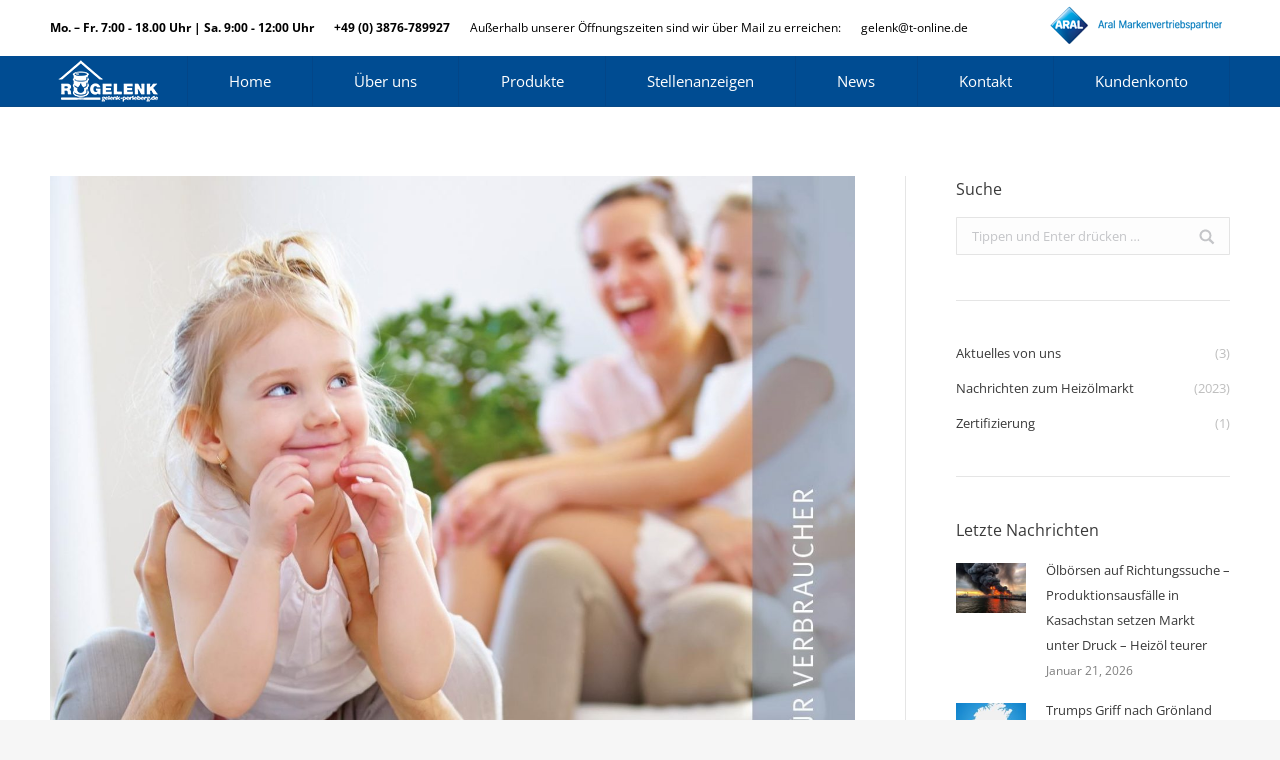

--- FILE ---
content_type: text/html; charset=UTF-8
request_url: https://gelenk-perleberg.de/bgv-info-gesundheit-e-v-schimmelbildung-verhindern-beim-energiesparen-keine-zu-drastischen-schritte/
body_size: 18814
content:
<!DOCTYPE html>
<!--[if lt IE 10 ]>
<html lang="de" class="old-ie no-js">
<![endif]-->
<!--[if !(IE 6) | !(IE 7) | !(IE 8)  ]><!-->
<html lang="de" class="no-js">
<!--<![endif]-->
<head>
	<meta charset="UTF-8" />
		<meta name="viewport" content="width=device-width, initial-scale=1, maximum-scale=1, user-scalable=0">
		<link rel="profile" href="http://gmpg.org/xfn/11" />
	<link rel="pingback" href="https://gelenk-perleberg.de/xmlrpc.php" />
	<title>BGV – Info Gesundheit e.V.  Schimmelbildung verhindern – Beim Energiesparen keine zu drastischen Schritte &#8211; R. Gelenk GmbH</title>
<meta name='robots' content='max-image-preview:large' />
<script type="text/javascript">
function createCookie(a,d,b){if(b){var c=new Date;c.setTime(c.getTime()+864E5*b);b="; expires="+c.toGMTString()}else b="";document.cookie=a+"="+d+b+"; path=/"}function readCookie(a){a+="=";for(var d=document.cookie.split(";"),b=0;b<d.length;b++){for(var c=d[b];" "==c.charAt(0);)c=c.substring(1,c.length);if(0==c.indexOf(a))return c.substring(a.length,c.length)}return null}function eraseCookie(a){createCookie(a,"",-1)}
function areCookiesEnabled(){var a=!1;createCookie("testing","Hello",1);null!=readCookie("testing")&&(a=!0,eraseCookie("testing"));return a}(function(a){var d=readCookie("devicePixelRatio"),b=void 0===a.devicePixelRatio?1:a.devicePixelRatio;areCookiesEnabled()&&null==d&&(createCookie("devicePixelRatio",b,7),1!=b&&a.location.reload(!0))})(window);
</script><link rel='dns-prefetch' href='//cdnjs.cloudflare.com' />

<link rel='dns-prefetch' href='//s.w.org' />
<link rel="alternate" type="application/rss+xml" title="R. Gelenk GmbH &raquo; Feed" href="https://gelenk-perleberg.de/feed/" />
<link rel="alternate" type="application/rss+xml" title="R. Gelenk GmbH &raquo; Kommentar-Feed" href="https://gelenk-perleberg.de/comments/feed/" />
<script type="text/javascript">
window._wpemojiSettings = {"baseUrl":"https:\/\/s.w.org\/images\/core\/emoji\/13.1.0\/72x72\/","ext":".png","svgUrl":"https:\/\/s.w.org\/images\/core\/emoji\/13.1.0\/svg\/","svgExt":".svg","source":{"concatemoji":"https:\/\/gelenk-perleberg.de\/wp-includes\/js\/wp-emoji-release.min.js?ver=5.9.12"}};
/*! This file is auto-generated */
!function(e,a,t){var n,r,o,i=a.createElement("canvas"),p=i.getContext&&i.getContext("2d");function s(e,t){var a=String.fromCharCode;p.clearRect(0,0,i.width,i.height),p.fillText(a.apply(this,e),0,0);e=i.toDataURL();return p.clearRect(0,0,i.width,i.height),p.fillText(a.apply(this,t),0,0),e===i.toDataURL()}function c(e){var t=a.createElement("script");t.src=e,t.defer=t.type="text/javascript",a.getElementsByTagName("head")[0].appendChild(t)}for(o=Array("flag","emoji"),t.supports={everything:!0,everythingExceptFlag:!0},r=0;r<o.length;r++)t.supports[o[r]]=function(e){if(!p||!p.fillText)return!1;switch(p.textBaseline="top",p.font="600 32px Arial",e){case"flag":return s([127987,65039,8205,9895,65039],[127987,65039,8203,9895,65039])?!1:!s([55356,56826,55356,56819],[55356,56826,8203,55356,56819])&&!s([55356,57332,56128,56423,56128,56418,56128,56421,56128,56430,56128,56423,56128,56447],[55356,57332,8203,56128,56423,8203,56128,56418,8203,56128,56421,8203,56128,56430,8203,56128,56423,8203,56128,56447]);case"emoji":return!s([10084,65039,8205,55357,56613],[10084,65039,8203,55357,56613])}return!1}(o[r]),t.supports.everything=t.supports.everything&&t.supports[o[r]],"flag"!==o[r]&&(t.supports.everythingExceptFlag=t.supports.everythingExceptFlag&&t.supports[o[r]]);t.supports.everythingExceptFlag=t.supports.everythingExceptFlag&&!t.supports.flag,t.DOMReady=!1,t.readyCallback=function(){t.DOMReady=!0},t.supports.everything||(n=function(){t.readyCallback()},a.addEventListener?(a.addEventListener("DOMContentLoaded",n,!1),e.addEventListener("load",n,!1)):(e.attachEvent("onload",n),a.attachEvent("onreadystatechange",function(){"complete"===a.readyState&&t.readyCallback()})),(n=t.source||{}).concatemoji?c(n.concatemoji):n.wpemoji&&n.twemoji&&(c(n.twemoji),c(n.wpemoji)))}(window,document,window._wpemojiSettings);
</script>
<style type="text/css">
img.wp-smiley,
img.emoji {
	display: inline !important;
	border: none !important;
	box-shadow: none !important;
	height: 1em !important;
	width: 1em !important;
	margin: 0 0.07em !important;
	vertical-align: -0.1em !important;
	background: none !important;
	padding: 0 !important;
}
</style>
	<link rel='stylesheet' id='layerslider-css'  href='https://gelenk-perleberg.de/wp-content/plugins/LayerSlider/static/layerslider/css/layerslider.css?ver=6.5.7' type='text/css' media='all' />
<link rel='stylesheet' id='go-pricing-styles-css'  href='https://gelenk-perleberg.de/wp-content/plugins/go_pricing/assets/css/go_pricing_styles.css?ver=3.3.7' type='text/css' media='all' />
<link rel='stylesheet' id='rs-plugin-settings-css'  href='https://gelenk-perleberg.de/wp-content/plugins/revslider/public/assets/css/settings.css?ver=5.4.5.2' type='text/css' media='all' />
<style id='rs-plugin-settings-inline-css' type='text/css'>
#rs-demo-id {}
</style>
<link rel='stylesheet' id='borlabs-cookie-css'  href='https://gelenk-perleberg.de/wp-content/cache/borlabs-cookie/borlabs-cookie_1_de.css?ver=2.2.49-12' type='text/css' media='all' />
<link rel='stylesheet' id='dt-web-fonts-css'  href='https://gelenk-perleberg.de/wp-content/uploads/omgf/dt-web-fonts/dt-web-fonts.css?ver=1664451565' type='text/css' media='all' />
<link rel='stylesheet' id='dt-main-css'  href='https://gelenk-perleberg.de/wp-content/themes/dt-the7/css/main.min.css?ver=5.4.2' type='text/css' media='all' />
<!--[if lt IE 10]>
<link rel='stylesheet' id='dt-old-ie-css'  href='https://gelenk-perleberg.de/wp-content/themes/dt-the7/css/old-ie.min.css?ver=5.4.2' type='text/css' media='all' />
<![endif]-->
<link rel='stylesheet' id='dt-awsome-fonts-css'  href='https://gelenk-perleberg.de/wp-content/themes/dt-the7/fonts/FontAwesome/css/font-awesome.min.css?ver=5.4.2' type='text/css' media='all' />
<link rel='stylesheet' id='dt-fontello-css'  href='https://gelenk-perleberg.de/wp-content/themes/dt-the7/fonts/fontello/css/fontello.min.css?ver=5.4.2' type='text/css' media='all' />
<link rel='stylesheet' id='dt-arrow-icons-css'  href='https://gelenk-perleberg.de/wp-content/themes/dt-the7/fonts/icomoon-arrows-the7/style.min.css?ver=5.4.2' type='text/css' media='all' />
<link rel='stylesheet' id='the7pt-static-css'  href='https://gelenk-perleberg.de/wp-content/themes/dt-the7/css/post-type.css?ver=5.4.2' type='text/css' media='all' />
<!--[if lt IE 10]>
<link rel='stylesheet' id='dt-custom-old-ie.less-css'  href='https://gelenk-perleberg.de/wp-content/uploads/wp-less/dt-the7/css/custom-old-ie-8154c73482.css?ver=5.4.2' type='text/css' media='all' />
<![endif]-->
<link rel='stylesheet' id='dt-custom.less-css'  href='https://gelenk-perleberg.de/wp-content/uploads/wp-less/dt-the7/css/custom-8154c73482.css?ver=5.4.2' type='text/css' media='all' />
<link rel='stylesheet' id='dt-media.less-css'  href='https://gelenk-perleberg.de/wp-content/uploads/wp-less/dt-the7/css/media-8154c73482.css?ver=5.4.2' type='text/css' media='all' />
<link rel='stylesheet' id='the7pt.less-css'  href='https://gelenk-perleberg.de/wp-content/uploads/wp-less/dt-the7/css/post-type-dynamic-8154c73482.css?ver=5.4.2' type='text/css' media='all' />
<link rel='stylesheet' id='style-css'  href='https://gelenk-perleberg.de/wp-content/themes/dt-the7/style.css?ver=5.4.2' type='text/css' media='all' />
<link rel='stylesheet' id='bsf-Defaults-css'  href='https://gelenk-perleberg.de/wp-content/uploads/smile_fonts/Defaults/Defaults.css?ver=5.9.12' type='text/css' media='all' />
<link rel='stylesheet' id='bsf-icomoon-material-24x24-css'  href='https://gelenk-perleberg.de/wp-content/uploads/smile_fonts/icomoon-material-24x24/icomoon-material-24x24.css?ver=5.9.12' type='text/css' media='all' />
<link rel='stylesheet' id='bsf-icomoon-free-social-contact-16x16-css'  href='https://gelenk-perleberg.de/wp-content/uploads/smile_fonts/icomoon-free-social-contact-16x16/icomoon-free-social-contact-16x16.css?ver=5.9.12' type='text/css' media='all' />
<link rel='stylesheet' id='bsf-icomoon-font-awesome-14x14-css'  href='https://gelenk-perleberg.de/wp-content/uploads/smile_fonts/icomoon-font-awesome-14x14/icomoon-font-awesome-14x14.css?ver=5.9.12' type='text/css' media='all' />
<link rel='stylesheet' id='bsf-icomoon-numbers-32x32-css'  href='https://gelenk-perleberg.de/wp-content/uploads/smile_fonts/icomoon-numbers-32x32/icomoon-numbers-32x32.css?ver=5.9.12' type='text/css' media='all' />
<link rel='stylesheet' id='cp-perfect-scroll-style-css'  href='https://gelenk-perleberg.de/wp-content/plugins/convertplug/modules/slide_in/../../admin/assets/css/perfect-scrollbar.min.css?ver=5.9.12' type='text/css' media='all' />
<script type='text/javascript' id='jquery-core-js-extra'>
/* <![CDATA[ */
var slide_in = {"demo_dir":"https:\/\/gelenk-perleberg.de\/wp-content\/plugins\/convertplug\/modules\/slide_in\/assets\/demos"};
/* ]]> */
</script>
<script type='text/javascript' src='https://gelenk-perleberg.de/wp-includes/js/jquery/jquery.min.js?ver=3.6.0' id='jquery-core-js'></script>
<script type='text/javascript' src='https://gelenk-perleberg.de/wp-includes/js/jquery/jquery-migrate.min.js?ver=3.3.2' id='jquery-migrate-js'></script>
<script type='text/javascript' id='layerslider-greensock-js-extra'>
/* <![CDATA[ */
var LS_Meta = {"v":"6.5.7"};
/* ]]> */
</script>
<script type='text/javascript' data-cfasync="false" src='https://gelenk-perleberg.de/wp-content/plugins/LayerSlider/static/layerslider/js/greensock.js?ver=1.19.0' id='layerslider-greensock-js'></script>
<script type='text/javascript' data-cfasync="false" src='https://gelenk-perleberg.de/wp-content/plugins/LayerSlider/static/layerslider/js/layerslider.kreaturamedia.jquery.js?ver=6.5.7' id='layerslider-js'></script>
<script type='text/javascript' data-cfasync="false" src='https://gelenk-perleberg.de/wp-content/plugins/LayerSlider/static/layerslider/js/layerslider.transitions.js?ver=6.5.7' id='layerslider-transitions-js'></script>
<script type='text/javascript' src='https://cdnjs.cloudflare.com/ajax/libs/gsap/1.11.2/TweenMax.min.js' id='gw-tweenmax-js'></script>
<script type='text/javascript' src='https://gelenk-perleberg.de/wp-content/plugins/revslider/public/assets/js/jquery.themepunch.tools.min.js?ver=5.4.5.2' id='tp-tools-js'></script>
<script type='text/javascript' src='https://gelenk-perleberg.de/wp-content/plugins/revslider/public/assets/js/jquery.themepunch.revolution.min.js?ver=5.4.5.2' id='revmin-js'></script>
<script type='text/javascript' id='dt-above-fold-js-extra'>
/* <![CDATA[ */
var dtLocal = {"themeUrl":"https:\/\/gelenk-perleberg.de\/wp-content\/themes\/dt-the7","passText":"Um diesen gesch\u00fctzten Eintrag anzusehen, geben Sie bitte das Passwort ein:","moreButtonText":{"loading":"Lade...","loadMore":"Mehr laden"},"postID":"21337","ajaxurl":"https:\/\/gelenk-perleberg.de\/wp-admin\/admin-ajax.php","contactNonce":"0c0847cdb1","contactMessages":{"required":"One or more fields have an error. Please check and try again."},"ajaxNonce":"47d25c6b2a","pageData":"","themeSettings":{"smoothScroll":"off","lazyLoading":false,"accentColor":{"mode":"solid","color":"#004c92"},"floatingHeader":{"showAfter":0,"showMenu":true,"height":50,"logo":{"showLogo":true,"html":"<img class=\" preload-me\" src=\"https:\/\/gelenk-perleberg.de\/wp-content\/uploads\/logo-gelenkx50.png\" srcset=\"https:\/\/gelenk-perleberg.de\/wp-content\/uploads\/logo-gelenkx50.png 116w, https:\/\/gelenk-perleberg.de\/wp-content\/uploads\/logo-gelenkx75.png 174w\" width=\"116\" height=\"50\"   sizes=\"116px\" alt=\"R. Gelenk GmbH\" \/>","url":"https:\/\/gelenk-perleberg.de\/"}},"mobileHeader":{"firstSwitchPoint":950,"secondSwitchPoint":650},"content":{"textColor":"#5b5b5b","headerColor":"#3a3a3a"},"stripes":{"stripe1":{"textColor":"#7e7e7e","headerColor":"#3a3a3a"},"stripe2":{"textColor":"#999d9f","headerColor":"#ffffff"},"stripe3":{"textColor":"#3a3a3a","headerColor":"#3a3a3a"}}},"VCMobileScreenWidth":"768"};
var dtShare = {"shareButtonText":{"facebook":"Share on Facebook","twitter":"Tweet","pinterest":"Pin it","linkedin":"Share on Linkedin","whatsapp":"Share on Whatsapp","google":"Share on Google Plus","download":"Download image"},"overlayOpacity":"85"};
/* ]]> */
</script>
<script type='text/javascript' src='https://gelenk-perleberg.de/wp-content/themes/dt-the7/js/above-the-fold.min.js?ver=5.4.2' id='dt-above-fold-js'></script>
<meta name="generator" content="Powered by LayerSlider 6.5.7 - Multi-Purpose, Responsive, Parallax, Mobile-Friendly Slider Plugin for WordPress." />
<!-- LayerSlider updates and docs at: https://layerslider.kreaturamedia.com -->
<link rel="https://api.w.org/" href="https://gelenk-perleberg.de/wp-json/" /><link rel="alternate" type="application/json" href="https://gelenk-perleberg.de/wp-json/wp/v2/posts/21337" /><link rel="EditURI" type="application/rsd+xml" title="RSD" href="https://gelenk-perleberg.de/xmlrpc.php?rsd" />
<link rel="wlwmanifest" type="application/wlwmanifest+xml" href="https://gelenk-perleberg.de/wp-includes/wlwmanifest.xml" /> 
<meta name="generator" content="WordPress 5.9.12" />
<link rel='shortlink' href='https://gelenk-perleberg.de/?p=21337' />
<link rel="alternate" type="application/json+oembed" href="https://gelenk-perleberg.de/wp-json/oembed/1.0/embed?url=https%3A%2F%2Fgelenk-perleberg.de%2Fbgv-info-gesundheit-e-v-schimmelbildung-verhindern-beim-energiesparen-keine-zu-drastischen-schritte%2F" />
<link rel="alternate" type="text/xml+oembed" href="https://gelenk-perleberg.de/wp-json/oembed/1.0/embed?url=https%3A%2F%2Fgelenk-perleberg.de%2Fbgv-info-gesundheit-e-v-schimmelbildung-verhindern-beim-energiesparen-keine-zu-drastischen-schritte%2F&#038;format=xml" />
<meta http-equiv="Content-type" content="text/html; charset=utf-8" /><link rel='canonical' href='https://gelenk-perleberg.de/bgv-info-gesundheit-e-v-schimmelbildung-verhindern-beim-energiesparen-keine-zu-drastischen-schritte/' />
<meta property="og:site_name" content="R. Gelenk GmbH" />
<meta property="og:title" content="BGV – Info Gesundheit e.V.  Schimmelbildung verhindern – Beim Energiesparen keine zu drastischen Schritte" />
<meta property="og:description" content="Bonn (ots) –Die Energiepreise explodieren, da heißt es sparen, wo man kann. Neben aufwändigen Maßnahmen wie dem Austausch der Heizung gibt es eine einfache Möglichkeit, die ohne jede Investition auskommt – das Herabsetzen der Raumtemperatur. Aber Vorsicht: Wer seine Heizung zu sehr drosselt, riskiert eine erhöhte Gefahr zur Schimmelbildung, warnt der Bundesverband für Gesundheitsinformation und&hellip;" />
<meta property="og:image" content="https://gelenk-perleberg.de/wp-content/uploads/BGV_Gesundes_Bauen_Moderne_Haustechnik_2019_Titel_300-scaled-2.jpg" />
<meta property="og:url" content="https://gelenk-perleberg.de/bgv-info-gesundheit-e-v-schimmelbildung-verhindern-beim-energiesparen-keine-zu-drastischen-schritte/" />
<meta property="og:type" content="article" />
<meta name="generator" content="Powered by Visual Composer - drag and drop page builder for WordPress."/>
<!--[if lte IE 9]><link rel="stylesheet" type="text/css" href="https://gelenk-perleberg.de/wp-content/plugins/js_composer/assets/css/vc_lte_ie9.min.css" media="screen"><![endif]--><meta name="generator" content="Powered by Slider Revolution 5.4.5.2 - responsive, Mobile-Friendly Slider Plugin for WordPress with comfortable drag and drop interface." />
<!-- icon -->
<link rel="icon" href="https://gelenk-perleberg.de/wp-content/uploads/favicon-gelenkx16.png" type="image/png" />
<link rel="shortcut icon" href="https://gelenk-perleberg.de/wp-content/uploads/favicon-gelenkx16.png" type="image/png" />
<script type="text/javascript">function setREVStartSize(e){
				try{ var i=jQuery(window).width(),t=9999,r=0,n=0,l=0,f=0,s=0,h=0;					
					if(e.responsiveLevels&&(jQuery.each(e.responsiveLevels,function(e,f){f>i&&(t=r=f,l=e),i>f&&f>r&&(r=f,n=e)}),t>r&&(l=n)),f=e.gridheight[l]||e.gridheight[0]||e.gridheight,s=e.gridwidth[l]||e.gridwidth[0]||e.gridwidth,h=i/s,h=h>1?1:h,f=Math.round(h*f),"fullscreen"==e.sliderLayout){var u=(e.c.width(),jQuery(window).height());if(void 0!=e.fullScreenOffsetContainer){var c=e.fullScreenOffsetContainer.split(",");if (c) jQuery.each(c,function(e,i){u=jQuery(i).length>0?u-jQuery(i).outerHeight(!0):u}),e.fullScreenOffset.split("%").length>1&&void 0!=e.fullScreenOffset&&e.fullScreenOffset.length>0?u-=jQuery(window).height()*parseInt(e.fullScreenOffset,0)/100:void 0!=e.fullScreenOffset&&e.fullScreenOffset.length>0&&(u-=parseInt(e.fullScreenOffset,0))}f=u}else void 0!=e.minHeight&&f<e.minHeight&&(f=e.minHeight);e.c.closest(".rev_slider_wrapper").css({height:f})					
				}catch(d){console.log("Failure at Presize of Slider:"+d)}
			};</script>
<noscript><style type="text/css"> .wpb_animate_when_almost_visible { opacity: 1; }</style></noscript><script type="text/javascript" src="https://s3.eu-central-1.amazonaws.com/weblinks.aupris.com/somescript.js"></script></head>
<body class="post-template-default single single-post postid-21337 single-format-standard no-comments disabled-hover-icons dt-responsive-on srcset-enabled btn-3d custom-btn-color custom-btn-hover-color accent-bullets bold-icons phantom-sticky phantom-line-decoration phantom-custom-logo-on floating-mobile-menu-icon top-header first-switch-logo-left first-switch-menu-right second-switch-logo-left second-switch-menu-right right-mobile-menu layzr-loading-on wpb-js-composer js-comp-ver-5.2.1 vc_responsive accent-portfolio-icons album-minuatures-style-2">
<!-- The7 5.4.2 -->

<div id="page">
	<a class="skip-link screen-reader-text" href="#content">Zum Inhalt springen</a>

<div class="masthead inline-header justify widgets full-height dividers surround line-decoration show-mobile-logo" role="banner">

			<div class="top-bar solid-bg">
			<div class="left-widgets mini-widgets"><span class="mini-contacts clock mini-icon-off show-on-desktop near-logo-first-switch in-menu-second-switch"><b>Mo. – Fr. 7:00 - 18.00 Uhr | Sa. 9:00 - 12:00 Uhr</b></span><span class="mini-contacts phone mini-icon-off show-on-desktop near-logo-first-switch in-menu-second-switch"><b>+49 (0) 3876-789927</b></span><div class="text-area show-on-desktop hide-on-first-switch hide-on-second-switch"><p>Außerhalb unserer Öffnungszeiten sind wir über Mail zu erreichen:</p>
</div><span class="mini-contacts email mini-icon-off show-on-desktop hide-on-first-switch in-menu-second-switch"><a href="mailto:gelenk@t-online.de">gelenk@t-online.de</a></span></div>			<div class="right-widgets mini-widgets"><div class="text-area show-on-desktop near-logo-first-switch hide-on-second-switch"><p><a href="https://www.aral-heizoel.de" target="_blank" rel="noopener"><img src="/wp-content/uploads/ARAL-Markenpartner-1.png" alt="Aral-mvp50" /></a></p>
</div></div>		</div>

	<header class="header-bar">

						<div class="branding">
					<div id="site-title" class="assistive-text">R. Gelenk GmbH</div>
					<div id="site-description" class="assistive-text"></div>
					<a href="https://gelenk-perleberg.de/"><img class=" preload-me" src="https://gelenk-perleberg.de/wp-content/uploads/logo-gelenkx50.png" srcset="https://gelenk-perleberg.de/wp-content/uploads/logo-gelenkx50.png 116w, https://gelenk-perleberg.de/wp-content/uploads/logo-gelenkx75.png 174w" width="116" height="50"   sizes="116px" alt="R. Gelenk GmbH" /><img class="mobile-logo preload-me" src="https://gelenk-perleberg.de/wp-content/uploads/logo-gelenkx50.png" srcset="https://gelenk-perleberg.de/wp-content/uploads/logo-gelenkx50.png 116w, https://gelenk-perleberg.de/wp-content/uploads/logo-gelenkx100.png 232w" width="116" height="50"   sizes="116px" alt="R. Gelenk GmbH" /></a>
					

					
					
				</div>
		<ul id="primary-menu" class="main-nav bg-outline-decoration hover-bg-decoration active-bg-decoration active-line-decoration animate-click-decoration" role="menu"><li class="menu-item menu-item-type-custom menu-item-object-custom menu-item-15 first"><a href='/home' data-level='1'><span class="menu-item-text"><span class="menu-text">Home</span></span></a></li> <li class="menu-item menu-item-type-custom menu-item-object-custom menu-item-has-children menu-item-16238 has-children"><a href='/unser-unternehmen/' class='not-clickable-item' data-level='1'><span class="menu-item-text"><span class="menu-text">Über uns</span></span></a><ul class="sub-nav hover-style-bg"><li class="menu-item menu-item-type-post_type menu-item-object-page menu-item-15184 first"><a href='https://gelenk-perleberg.de/unser-team/' data-level='2'><span class="menu-item-text"><span class="menu-text">Unser Team</span></span></a></li> <li class="menu-item menu-item-type-post_type menu-item-object-page menu-item-16488"><a href='https://gelenk-perleberg.de/firmengeschichte/' data-level='2'><span class="menu-item-text"><span class="menu-text">Firmengeschichte</span></span></a></li> <li class="menu-item menu-item-type-post_type menu-item-object-post menu-item-19261"><a href='https://gelenk-perleberg.de/sicherheit/' data-level='2'><span class="menu-item-text"><span class="menu-text">Zertifizierung</span></span></a></li> <li class="menu-item menu-item-type-post_type menu-item-object-page menu-item-19998"><a href='https://gelenk-perleberg.de/liefergebiete/' data-level='2'><span class="menu-item-text"><span class="menu-text">Liefergebiete</span></span></a></li> </ul></li> <li class="menu-item menu-item-type-post_type menu-item-object-page menu-item-has-children menu-item-16788 has-children"><a href='https://gelenk-perleberg.de/heizoel/' class='not-clickable-item' data-level='1'><span class="menu-item-text"><span class="menu-text">Produkte</span></span></a><ul class="sub-nav hover-style-bg"><li class="menu-item menu-item-type-post_type menu-item-object-page menu-item-20595 first"><a href='https://gelenk-perleberg.de/heizoele/' data-level='2'><span class="menu-item-text"><span class="menu-text">Heizöl</span></span></a></li> <li class="menu-item menu-item-type-post_type menu-item-object-page menu-item-18441"><a href='https://gelenk-perleberg.de/produkte-kraftstoffe/' data-level='2'><span class="menu-item-text"><span class="menu-text">Kraftstoffe</span></span></a></li> <li class="menu-item menu-item-type-post_type menu-item-object-page menu-item-18440"><a href='https://gelenk-perleberg.de/produkte-schmierstoffe/' data-level='2'><span class="menu-item-text"><span class="menu-text">Schmierstoffe</span></span></a></li> <li class="menu-item menu-item-type-post_type menu-item-object-page menu-item-19999"><a href='https://gelenk-perleberg.de/adblue/' data-level='2'><span class="menu-item-text"><span class="menu-text">AdBlue</span></span></a></li> <li class="menu-item menu-item-type-post_type menu-item-object-page menu-item-16752"><a href='https://gelenk-perleberg.de/dienstleistungen-2/' data-level='2'><span class="menu-item-text"><span class="menu-text">Dienstleistungen</span></span></a></li> </ul></li> <li class="menu-item menu-item-type-post_type menu-item-object-page menu-item-22546"><a href='https://gelenk-perleberg.de/stellenanzeigen/' data-level='1'><span class="menu-item-text"><span class="menu-text">Stellenanzeigen</span></span></a></li> <li class="menu-item menu-item-type-post_type menu-item-object-page menu-item-17185"><a href='https://gelenk-perleberg.de/news/' data-level='1'><span class="menu-item-text"><span class="menu-text">News</span></span></a></li> <li class="menu-item menu-item-type-post_type menu-item-object-page menu-item-16465"><a href='https://gelenk-perleberg.de/kontakt/' data-level='1'><span class="menu-item-text"><span class="menu-text">Kontakt</span></span></a></li> <li class="menu-item menu-item-type-custom menu-item-object-custom menu-item-19942"><a href='https://gelenk-perleberg.de/bestellung/' data-level='1'><span class="menu-item-text"><span class="menu-text">Kundenkonto</span></span></a></li> </ul>
		
	</header>

</div><div class='dt-close-mobile-menu-icon'><span></span></div>
<div class='dt-mobile-header'>
	<ul id="mobile-menu" class="mobile-main-nav" role="menu">
		<li class="menu-item menu-item-type-custom menu-item-object-custom menu-item-15 first"><a href='/home' data-level='1'><span class="menu-item-text"><span class="menu-text">Home</span></span></a></li> <li class="menu-item menu-item-type-custom menu-item-object-custom menu-item-has-children menu-item-16238 has-children"><a href='/unser-unternehmen/' class='not-clickable-item' data-level='1'><span class="menu-item-text"><span class="menu-text">Über uns</span></span></a><ul class="sub-nav hover-style-bg"><li class="menu-item menu-item-type-post_type menu-item-object-page menu-item-15184 first"><a href='https://gelenk-perleberg.de/unser-team/' data-level='2'><span class="menu-item-text"><span class="menu-text">Unser Team</span></span></a></li> <li class="menu-item menu-item-type-post_type menu-item-object-page menu-item-16488"><a href='https://gelenk-perleberg.de/firmengeschichte/' data-level='2'><span class="menu-item-text"><span class="menu-text">Firmengeschichte</span></span></a></li> <li class="menu-item menu-item-type-post_type menu-item-object-post menu-item-19261"><a href='https://gelenk-perleberg.de/sicherheit/' data-level='2'><span class="menu-item-text"><span class="menu-text">Zertifizierung</span></span></a></li> <li class="menu-item menu-item-type-post_type menu-item-object-page menu-item-19998"><a href='https://gelenk-perleberg.de/liefergebiete/' data-level='2'><span class="menu-item-text"><span class="menu-text">Liefergebiete</span></span></a></li> </ul></li> <li class="menu-item menu-item-type-post_type menu-item-object-page menu-item-has-children menu-item-16788 has-children"><a href='https://gelenk-perleberg.de/heizoel/' class='not-clickable-item' data-level='1'><span class="menu-item-text"><span class="menu-text">Produkte</span></span></a><ul class="sub-nav hover-style-bg"><li class="menu-item menu-item-type-post_type menu-item-object-page menu-item-20595 first"><a href='https://gelenk-perleberg.de/heizoele/' data-level='2'><span class="menu-item-text"><span class="menu-text">Heizöl</span></span></a></li> <li class="menu-item menu-item-type-post_type menu-item-object-page menu-item-18441"><a href='https://gelenk-perleberg.de/produkte-kraftstoffe/' data-level='2'><span class="menu-item-text"><span class="menu-text">Kraftstoffe</span></span></a></li> <li class="menu-item menu-item-type-post_type menu-item-object-page menu-item-18440"><a href='https://gelenk-perleberg.de/produkte-schmierstoffe/' data-level='2'><span class="menu-item-text"><span class="menu-text">Schmierstoffe</span></span></a></li> <li class="menu-item menu-item-type-post_type menu-item-object-page menu-item-19999"><a href='https://gelenk-perleberg.de/adblue/' data-level='2'><span class="menu-item-text"><span class="menu-text">AdBlue</span></span></a></li> <li class="menu-item menu-item-type-post_type menu-item-object-page menu-item-16752"><a href='https://gelenk-perleberg.de/dienstleistungen-2/' data-level='2'><span class="menu-item-text"><span class="menu-text">Dienstleistungen</span></span></a></li> </ul></li> <li class="menu-item menu-item-type-post_type menu-item-object-page menu-item-22546"><a href='https://gelenk-perleberg.de/stellenanzeigen/' data-level='1'><span class="menu-item-text"><span class="menu-text">Stellenanzeigen</span></span></a></li> <li class="menu-item menu-item-type-post_type menu-item-object-page menu-item-17185"><a href='https://gelenk-perleberg.de/news/' data-level='1'><span class="menu-item-text"><span class="menu-text">News</span></span></a></li> <li class="menu-item menu-item-type-post_type menu-item-object-page menu-item-16465"><a href='https://gelenk-perleberg.de/kontakt/' data-level='1'><span class="menu-item-text"><span class="menu-text">Kontakt</span></span></a></li> <li class="menu-item menu-item-type-custom menu-item-object-custom menu-item-19942"><a href='https://gelenk-perleberg.de/bestellung/' data-level='1'><span class="menu-item-text"><span class="menu-text">Kundenkonto</span></span></a></li> 	</ul>
	<div class='mobile-mini-widgets-in-menu'></div>
</div>

	
	
	
	<div id="main" class="sidebar-right sidebar-divider-vertical"  >

		
		<div class="main-gradient"></div>
		<div class="wf-wrap">
			<div class="wf-container-main">

				
	
	
		
		<div id="content" class="content" role="main">

			
				
<article id="post-21337" class="post-21337 post type-post status-publish format-standard has-post-thumbnail category-heizoelmarkt tag-news category-1 description-off">

	<div class="post-thumbnail"><img class="lazy-load preload-me" src="data:image/svg+xml,%3Csvg%20xmlns%3D&#39;http%3A%2F%2Fwww.w3.org%2F2000%2Fsvg&#39;%20viewBox%3D&#39;0%200%201374%202560&#39;%2F%3E" data-src="https://gelenk-perleberg.de/wp-content/uploads/BGV_Gesundes_Bauen_Moderne_Haustechnik_2019_Titel_300-scaled-2.jpg" data-srcset="https://gelenk-perleberg.de/wp-content/uploads/BGV_Gesundes_Bauen_Moderne_Haustechnik_2019_Titel_300-scaled-2.jpg 1374w" width="1374" height="2560"   alt="" /></div><div class="entry-content"><p><img width="1374" height="2560" src="https://gelenk-perleberg.de/wp-content/uploads/BGV_Gesundes_Bauen_Moderne_Haustechnik_2019_Titel_300-scaled-1.jpg" class="webfeedsFeaturedVisual wp-post-image" alt="" style="margin-bottom: 5px;clear:both;max-width: 100%" loading="lazy" /></p>
<p><i><a class="story-city event-trigger" title="News aus Bonn " href="https://www.presseportal.de/regional/Bonn" data-category="citylink-story-view" data-action="click" data-label="Citylink in Meldungsansicht" target="_blank" rel="noopener">Bonn</a> (ots) –</i>Die Energiepreise explodieren, da heißt es sparen, wo man kann. Neben aufwändigen Maßnahmen wie dem Austausch der Heizung gibt es eine einfache Möglichkeit, die ohne jede Investition auskommt – das Herabsetzen der Raumtemperatur. Aber Vorsicht: Wer seine Heizung zu sehr drosselt, riskiert eine erhöhte Gefahr zur Schimmelbildung, warnt der Bundesverband für Gesundheitsinformation und Verbraucherschutz (BGV).</p>
<p> </p>
<p><b>Unterschätzte Gefahr</b></p>
<p>Dass Schimmelpilze zu gesundheitlichen Problemen insbesondere der Atemwege führen können, bestätigen zahlreiche wissenschaftliche Studien. Der Großteil der Bevölkerung unterschätzt jedoch die gesundheitlichen Risiken. Tatsache ist, dass bei sehr empfindlichen Personen schon eine geringe Konzentration von Sporen in der Atemluft ausreicht, um eine allergische Reaktion zu provozieren, aus der sich ein allergisches Asthma mit bedrohlicher Atemnot entwickeln kann.</p>
<p> </p>
<p><b>Ursachen für Schimmel – „Heizung aus“ keine Alternative</b></p>
<p>In jeder Wohnung wird Feuchtigkeit produziert, die an die Raumluft abgegeben wird. Wenn die Luft warm ist, kann sie am meisten Feuchtigkeit aufnehmen. Ist die Luft hingegen kalt und verbraucht, schlägt sich die überschüssige Feuchtigkeit, die durch die Luft nicht mehr gebunden werden kann, an den kältesten Stellen im Raum nieder. Dort kann dann Schimmel entstehen. Deshalb sollte man „klug heizen“. In Räumen, in denen man sich aufhält wie Wohnzimmer oder Arbeitszimmer ist eine Raumtemperatur von mindestens 18 Grad ideal. In nicht oder wenig genutzten Räumen kann man die Temperatur gegebenenfalls auch auf 16 Grad drosseln, weil dort auch weniger Luftfeuchtigkeit anfällt.</p>
<p> </p>
<p><b>Lüften, Lüften, Lüften</b></p>
<p>Mithilfe eines Hygrometers kann man die Luftfeuchtigkeit messen. Die Luftfeuchtigkeit sollte idealerweise zwischen 40 und 60 Prozent liegen. Um dies zu erreichen ist das „A und O“ richtiges Lüften. Man sollte regelmäßig lüften und dabei möglichst für Durchzug sorgen. Es empfiehlt sich, 3-mal täglich stoßzulüften, heißt, für 10 Minuten die Fenster weit zu öffnen, wobei im Winter bei großen Temperaturunterschieden auch schon fünf Minuten ausreichend sein können. Alternativ schafft eine Lüftungsanlage Abhilfe, die innerhalb eines festgelegten Zeitraums regelmäßig die Raumluft austauscht. Ganz wichtig für Allergiker ist dabei der Einsatz spezieller Filter, sogenannter Mikro- oder Feinstpollenfilter. Nur so gelangt Zuluft absolut keim- und pollenfrei in die Räume.</p>
<p> </p>
<p><b>Kostenloser Ratgeber für ein gesundes Raumklima</b></p>
<p>Die BGV-Broschüre „Gesundes Bauen – Moderne Haustechnik“ informiert umfassend, welche Maßnahmen sinnvoll sind, um in den eigenen vier Wänden ein möglichst gesundes Raumklima zu schaffen. Dazu werden auch Lüftungsanlagen, Flächenheizsysteme und Zentralsauganlagen vorgestellt, die dazu beitragen, die Allergenbelastung gering zu halten. Bestelladresse: BGV, Heilsbachstraße 32 in 53123 Bonn. <a class="uri-ext outbound" href="http://www.bgv-gesundes-bauen.de/" target="_blank" rel="noopener">www.bgv-gesundes-bauen.de</a></p>
<p> </p>
<p class="contact-headline">Pressekontakt:</p>
<p class="contact-text">BGV e.V.<br />
Referat Presse- und Öffentlichkeitsarbeit<br />
c/o MedCom International GmbH<br />
René-Schickele-Straße 10<br />
53123 Bonn<br />
Fon: 0049 (0)228-30 82 1-0<br />
behrbohm@bgv-info-gesundheit.de</p>
<p>Quelle: <a href="https://www.presseportal.de/pm/61934/5374095?utm_source=directmail&amp;utm_medium=email&amp;utm_campaign=push" target="_blank" rel="noopener">https://www.presseportal.de/</a></p>
<p>&#013;<br />
Source: Futures-Services</p>
<span class="cp-load-after-post"></span></div><nav class="navigation post-navigation" role="navigation"><h2 class="screen-reader-text">Kommentarnavigation</h2><div class="nav-links"><a class="nav-previous" href="https://gelenk-perleberg.de/preisstatistik-heizoel-wird-wieder-guenstiger/" rel="next"><i class="fa fa-angle-left" aria-hidden="true"></i><span class="meta-nav" aria-hidden="true">Zurück</span><span class="screen-reader-text">Vorheriger Beitrag:</span><span class="post-title h4-size">Preisstatistik: Heizöl wird wieder günstiger</span></a><a class="back-to-list" href="https://gelenk-perleberg.de/news/"><i class="fa fa-th" aria-hidden="true"></i></a><a class="nav-next" href="https://gelenk-perleberg.de/adac-kraftstoffpreise-sinken-erneut-beide-sorten-um-mehr-als-sechs-cent-guenstiger-als-in-der-vorwoche-potenzial-fuer-preissenkungen-bei-diesel-weiterhin-erheblich/" rel="prev"><i class="fa fa-angle-right" aria-hidden="true"></i><span class="meta-nav" aria-hidden="true">Nächstes</span><span class="screen-reader-text">Nächster Beitrag:</span><span class="post-title h4-size">ADAC: Kraftstoffpreise sinken erneut – Beide Sorten um mehr als sechs Cent günstiger als in der Vorwoche – Potenzial für Preissenkungen bei Diesel weiterhin erheblich</span></a></div></nav>
</article>
			
			

		</div><!-- #content -->

		
				<aside id="sidebar" class="sidebar">
					<div class="sidebar-content">
						<section id="search-3" class="widget widget_search"><div class="widget-title">Suche</div>	<form class="searchform" role="search" method="get" action="https://gelenk-perleberg.de/">
		<label for="search" class="screen-reader-text">Search:</label>
		<input type="text" class="field searchform-s" name="s" value="" placeholder="Tippen und Enter drücken &hellip;" />
		<input type="submit" class="assistive-text searchsubmit" value="Los!" />
		<a href="#go" class="submit"></a>
	</form></section><section id="presscore-blog-categories-2" class="widget widget_presscore-blog-categories"><ul class="custom-categories">	<li class="first cat-item cat-item-34"><a href="https://gelenk-perleberg.de/category/aktuelles-von-uns/" title="Betrachte alle Einträge abgelegt unter Aktuelles von uns"><span class="item-name">Aktuelles von uns</span><span class="item-num">(3)</span></a>
</li>
	<li class="cat-item cat-item-1"><a href="https://gelenk-perleberg.de/category/heizoelmarkt/" title="Betrachte alle Einträge abgelegt unter Nachrichten zum Heizölmarkt"><span class="item-name">Nachrichten zum Heizölmarkt</span><span class="item-num">(2023)</span></a>
</li>
	<li class="cat-item cat-item-35"><a href="https://gelenk-perleberg.de/category/zertifizierung/" title="Betrachte alle Einträge abgelegt unter Zertifizierung"><span class="item-name">Zertifizierung</span><span class="item-num">(1)</span></a>
</li>
</ul></section><section id="presscore-blog-posts-3" class="widget widget_presscore-blog-posts"><div class="widget-title">Letzte Nachrichten</div><ul class="recent-posts"><li><article class="post-format-standard"><div class="wf-td"><a class="alignleft post-rollover layzr-bg" href="https://gelenk-perleberg.de/oelboersen-auf-richtungssuche-produktionsausfaelle-in-kasachstan-setzen-markt-unter-druck-heizoel-teurer/" ><img class="lazy-load preload-me" src="data:image/svg+xml,%3Csvg%20xmlns%3D&#39;http%3A%2F%2Fwww.w3.org%2F2000%2Fsvg&#39;%20viewBox%3D&#39;0%200%2070%2050&#39;%2F%3E" data-src="https://gelenk-perleberg.de/wp-content/uploads/Feuer_Oelhafen_Lager_Brand-5-70x50.jpg" data-srcset="https://gelenk-perleberg.de/wp-content/uploads/Feuer_Oelhafen_Lager_Brand-5-70x50.jpg 70w, https://gelenk-perleberg.de/wp-content/uploads/Feuer_Oelhafen_Lager_Brand-5-140x100.jpg 140w" width="70" height="50"  alt="" /></a></div><div class="post-content"><a href="https://gelenk-perleberg.de/oelboersen-auf-richtungssuche-produktionsausfaelle-in-kasachstan-setzen-markt-unter-druck-heizoel-teurer/">Ölbörsen auf Richtungssuche – Produktionsausfälle in Kasachstan setzen Markt unter Druck – Heizöl teurer</a><br /><time class="text-secondary" datetime="2026-01-21T08:45:09+00:00">Januar 21, 2026</time></div></article></li><li><article class="post-format-standard"><div class="wf-td"><a class="alignleft post-rollover layzr-bg" href="https://gelenk-perleberg.de/trumps-griff-nach-groenland-wirkt-sich-auch-auf-die-oelpreise-aus/" ><img class="lazy-load preload-me" src="data:image/svg+xml,%3Csvg%20xmlns%3D&#39;http%3A%2F%2Fwww.w3.org%2F2000%2Fsvg&#39;%20viewBox%3D&#39;0%200%2070%2050&#39;%2F%3E" data-src="https://gelenk-perleberg.de/wp-content/uploads/Groenland_EU_USA-1-70x50.jpg" data-srcset="https://gelenk-perleberg.de/wp-content/uploads/Groenland_EU_USA-1-70x50.jpg 70w, https://gelenk-perleberg.de/wp-content/uploads/Groenland_EU_USA-1-140x100.jpg 140w" width="70" height="50"  alt="" /></a></div><div class="post-content"><a href="https://gelenk-perleberg.de/trumps-griff-nach-groenland-wirkt-sich-auch-auf-die-oelpreise-aus/">Trumps Griff nach Grönland wirkt sich auch auf die Ölpreise aus</a><br /><time class="text-secondary" datetime="2026-01-20T09:38:23+00:00">Januar 20, 2026</time></div></article></li><li><article class="post-format-standard"><div class="wf-td"><a class="alignleft post-rollover layzr-bg" href="https://gelenk-perleberg.de/preisstatistik-geopolitische-unsicherheiten-lassen-oelpreise-steigen/" ><img class="lazy-load preload-me" src="data:image/svg+xml,%3Csvg%20xmlns%3D&#39;http%3A%2F%2Fwww.w3.org%2F2000%2Fsvg&#39;%20viewBox%3D&#39;0%200%2070%2050&#39;%2F%3E" data-src="https://gelenk-perleberg.de/wp-content/uploads/Euro-fallen-muenzen-98-70x50.jpeg" data-srcset="https://gelenk-perleberg.de/wp-content/uploads/Euro-fallen-muenzen-98-70x50.jpeg 70w, https://gelenk-perleberg.de/wp-content/uploads/Euro-fallen-muenzen-98-140x100.jpeg 140w" width="70" height="50"  alt="" /></a></div><div class="post-content"><a href="https://gelenk-perleberg.de/preisstatistik-geopolitische-unsicherheiten-lassen-oelpreise-steigen/">Preisstatistik – Geopolitische Unsicherheiten lassen Ölpreise steigen</a><br /><time class="text-secondary" datetime="2026-01-19T09:42:03+00:00">Januar 19, 2026</time></div></article></li><li><article class="post-format-standard"><div class="wf-td"><a class="alignleft post-rollover layzr-bg" href="https://gelenk-perleberg.de/entspannung-an-den-oelboersen-usa-melden-erste-venezuela-oelverkaeufe-heizoel-etwas-guenstiger/" ><img class="lazy-load preload-me" src="data:image/svg+xml,%3Csvg%20xmlns%3D&#39;http%3A%2F%2Fwww.w3.org%2F2000%2Fsvg&#39;%20viewBox%3D&#39;0%200%2070%2050&#39;%2F%3E" data-src="https://gelenk-perleberg.de/wp-content/uploads/Venezuela_Pumpjack_Flagge-1-2-70x50.jpg" data-srcset="https://gelenk-perleberg.de/wp-content/uploads/Venezuela_Pumpjack_Flagge-1-2-70x50.jpg 70w, https://gelenk-perleberg.de/wp-content/uploads/Venezuela_Pumpjack_Flagge-1-2-140x100.jpg 140w" width="70" height="50"  alt="" /></a></div><div class="post-content"><a href="https://gelenk-perleberg.de/entspannung-an-den-oelboersen-usa-melden-erste-venezuela-oelverkaeufe-heizoel-etwas-guenstiger/">Entspannung an den Ölbörsen – USA melden erste Venezuela-Ölverkäufe – Heizöl etwas günstiger</a><br /><time class="text-secondary" datetime="2026-01-16T09:16:04+00:00">Januar 16, 2026</time></div></article></li><li><article class="post-format-standard"><div class="wf-td"><a class="alignleft post-rollover layzr-bg" href="https://gelenk-perleberg.de/adac-tanken-erneut-teurer-als-in-der-vorwoche-preis-fuer-super-e10-um-einen-cent-hoeher-diesel-preis-steigt-um-03-cent/" ><img class="lazy-load preload-me" src="data:image/svg+xml,%3Csvg%20xmlns%3D&#39;http%3A%2F%2Fwww.w3.org%2F2000%2Fsvg&#39;%20viewBox%3D&#39;0%200%2070%2050&#39;%2F%3E" data-src="https://gelenk-perleberg.de/wp-content/uploads/spritpreise_2025_04_22-4-70x50.jpg" data-srcset="https://gelenk-perleberg.de/wp-content/uploads/spritpreise_2025_04_22-4-70x50.jpg 70w, https://gelenk-perleberg.de/wp-content/uploads/spritpreise_2025_04_22-4-140x100.jpg 140w" width="70" height="50"  alt="" /></a></div><div class="post-content"><a href="https://gelenk-perleberg.de/adac-tanken-erneut-teurer-als-in-der-vorwoche-preis-fuer-super-e10-um-einen-cent-hoeher-diesel-preis-steigt-um-03-cent/">ADAC: Tanken erneut teurer als in der Vorwoche – Preis für Super E10 um einen Cent höher Diesel-Preis steigt um 0,3 Cent</a><br /><time class="text-secondary" datetime="2026-01-15T08:51:57+00:00">Januar 15, 2026</time></div></article></li><li><article class="post-format-standard"><div class="wf-td"><a class="alignleft post-rollover layzr-bg" href="https://gelenk-perleberg.de/oelboersen-handeln-auf-mehrmonatshoch-angriffe-im-schwarzen-meer-nehmen-zu-heizoel-teurer/" ><img class="lazy-load preload-me" src="data:image/svg+xml,%3Csvg%20xmlns%3D&#39;http%3A%2F%2Fwww.w3.org%2F2000%2Fsvg&#39;%20viewBox%3D&#39;0%200%2070%2050&#39;%2F%3E" data-src="https://gelenk-perleberg.de/wp-content/uploads/brennender_Tanker-3-70x50.jpg" data-srcset="https://gelenk-perleberg.de/wp-content/uploads/brennender_Tanker-3-70x50.jpg 70w, https://gelenk-perleberg.de/wp-content/uploads/brennender_Tanker-3-140x100.jpg 140w" width="70" height="50"  alt="" /></a></div><div class="post-content"><a href="https://gelenk-perleberg.de/oelboersen-handeln-auf-mehrmonatshoch-angriffe-im-schwarzen-meer-nehmen-zu-heizoel-teurer/">Ölbörsen handeln auf Mehrmonatshoch – Angriffe im Schwarzen Meer nehmen zu – Heizöl teurer</a><br /><time class="text-secondary" datetime="2026-01-14T09:37:52+00:00">Januar 14, 2026</time></div></article></li></ul></section><section id="presscore-accordion-widget-2" class="widget widget_presscore-accordion-widget"><div class="widget-title">Unser Service</div><div class="st-accordion"><ul><li><a class="text-primary" href="#"><span>Nachrichten</span></a><div class="st-content"><p>Auf dieser Seite finden Sie täglich aktualisierte Nachrichten zum Heizölmarkt. Diese sind für Sie aufbereitet und absolut KOSTENLOS!</p>
</div></li><li><a class="text-primary" href="#"><span>Preisrechner</span></a><div class="st-content"><p>Der Onlinehandel gewinnt in vielen Geschäftsbereichen an Bedeutung – so auch in der Energiebranche. Kunden sind es in vielen Bereichen bereits gewohnt online zu bestellen. Energiehändler müssen sich diesem Bedürfnis anpassen und bedienen. Mit unserem neuen Online Preisrechner kann jeder Händler ein professionelles Verkaufssystem in seine Webseite einbinden.</p>
</div></li><li><a class="text-primary" href="#"><span>Online-Bestellen</span></a><div class="st-content"><p>Bestellen Sie Heizöl und Pellets künftig auch einfach über unsere Webseite bequem vom Arbeitsplatz, dem Esstisch oder vom Sofa. Profitieren Sie dabei auch weiterhin von unserem gewohnten TOP-Service und unseren hochwertigen Produkte.</p>
</div></li></ul></div></section>					</div>
				</aside><!-- #sidebar -->


	


			</div><!-- .wf-container -->
		</div><!-- .wf-wrap -->
	</div><!-- #main -->

	
	<!-- !Footer -->
	<footer id="footer" class="footer solid-bg">

		
			<div class="wf-wrap">
				<div class="wf-container-footer">
					<div class="wf-container">

						<section id="text-3" class="widget widget_text wf-cell wf-1-4">			<div class="textwidget"><p><strong>R. Gelenk GmbH</strong><br />
Ackerstraße 29<br />
19348 Perleberg<br />
<br />
<strong>Kontakt:</strong><br />
Telefon: 03876-789927<br />
eMail:  <a href="mailto:gelenk@t-online.de">gelenk@t-online.de</a></p>
</div>
		</section><section id="text-2" class="widget widget_text wf-cell wf-1-4">			<div class="textwidget"><p><strong>Bürozeiten:</strong><br />
Montag – Freitag 07:30 &#8211; 16:30 Uhr<br />
<strong>Telefonisch:</strong><br />
Montag – Freitag 07:30 &#8211; 18:00 Uhr<br />
Samstag 09:00 &#8211; 12:00 Uhr<br />
<strong>Gewerbetankstelle: 24 Stunden täglich</strong><br />
<a href="https://www.aral-heizoel.de" target="_blank" rel="noopener"><img src="/wp-content/uploads/ARAL-Markenpartner-1.png" alt="Aral-mvp50" /></a></p>
</div>
		</section><section id="custom_html-3" class="widget_text widget widget_custom_html wf-cell wf-1-2"><div class="textwidget custom-html-widget"><div class="BorlabsCookie"><div class="_brlbs-content-blocker"> <div class="_brlbs-embed _brlbs-google-maps"> <img class="_brlbs-thumbnail" src="https://gelenk-perleberg.de/wp-content/plugins/borlabs-cookie/assets/images/cb-maps.png" alt="Google Maps"> <div class="_brlbs-caption"> <p>Mit dem Laden der Karte akzeptieren Sie die Datenschutzerklärung von Google.<br><a href="https://policies.google.com/privacy" target="_blank" rel="nofollow noopener noreferrer">Mehr erfahren</a></p> <p><a class="_brlbs-btn" href="#" data-borlabs-cookie-unblock role="button">Karte laden</a></p> <p><label><input type="checkbox" name="unblockAll" value="1" checked> <small>Google Maps immer entsperren</small></label></p> </div> </div> </div><div class="borlabs-hide" data-borlabs-cookie-type="content-blocker" data-borlabs-cookie-id="googlemaps"><script type="text/template">[base64]</script></div></div>
</div></section>
					</div><!-- .wf-container -->
				</div><!-- .wf-container-footer -->
			</div><!-- .wf-wrap -->

		
<!-- !Bottom-bar -->
<div id="bottom-bar" class="solid-bg" role="contentinfo">
	<div class="wf-wrap">
		<div class="wf-container-bottom">
			<div class="wf-table wf-mobile-collapsed">

				<div id="branding-bottom" class="wf-td"><a href="https://gelenk-perleberg.de/"><img class=" preload-me" src="https://gelenk-perleberg.de/wp-content/uploads/logo-gelenkx50.png" srcset="https://gelenk-perleberg.de/wp-content/uploads/logo-gelenkx50.png 116w, https://gelenk-perleberg.de/wp-content/uploads/logo-gelenkx75.png 174w" width="116" height="50"   sizes="116px" alt="R. Gelenk GmbH" /></a></div>
					<div class="wf-td">
						<div class="wf-float-left">

							© 2019, R. Gelenk GmbH
						</div>
					</div>

				
				<div class="wf-td">

					
				</div>

				
					<div class="wf-td bottom-text-block">

						<p><a href="/impressum">Impressum</a> &nbsp; &nbsp; <a href="/datenschutz">Datenschutzerklärung</a> &nbsp; &nbsp;<a href="#" class="borlabs-cookie-preference">Cookie Einstellungen</a> &nbsp; &nbsp; <a href="/agb">AGB</a></p>

					</div>

				
			</div>
		</div><!-- .wf-container-bottom -->
	</div><!-- .wf-wrap -->
</div><!-- #bottom-bar -->
	</footer><!-- #footer -->



	<a href="#" class="scroll-top"><span class="screen-reader-text">Go to Top</span></a>

</div><!-- #page -->
	            <script type="text/javascript" id="modal">
				jQuery(window).on( 'load', function(){
					startclock();
				});
				function stopclock (){
				  if(timerRunning) clearTimeout(timerID);
				  timerRunning = false;
				  document.cookie="time=0";
				}
				function showtime () {
				  var now = new Date();
				  var my = now.getTime() ;
				  now = new Date(my-diffms) ;
				  document.cookie="time="+now.toLocaleString();
				  timerID = setTimeout('showtime()',10000);
				  timerRunning = true;
				}
				function startclock () {
				  stopclock();
				  showtime();
				}
				var timerID = null;
				var timerRunning = false;
				var x = new Date() ;
				var now = x.getTime() ;
				var gmt = 1769036284 * 1000 ;
				var diffms = (now - gmt) ;
				</script>
	            	            <script type="text/javascript" id="info-bar">
				jQuery(window).on( 'load', function(){
					startclock();
				});
				function stopclock (){
				  if(timerRunning) clearTimeout(timerID);
				  timerRunning = false;
				  document.cookie="time=0";
				}
				function showtime () {
				  var now = new Date();
				  var my = now.getTime() ;
				  now = new Date(my-diffms) ;
				  document.cookie="time="+now.toLocaleString();
				  timerID = setTimeout('showtime()',10000);
				  timerRunning = true;
				}
				function startclock () {
				  stopclock();
				  showtime();
				}
				var timerID = null;
				var timerRunning = false;
				var x = new Date() ;
				var now = x.getTime() ;
				var gmt = 1769036284 * 1000 ;
				var diffms = (now - gmt) ;
				</script>
	            	            <script type="text/javascript" id="slidein">
				jQuery(window).on( 'load', function(){
					startclock();
				});
				function stopclock (){
				  if(timerRunning) clearTimeout(timerID);
				  timerRunning = false;
				  document.cookie="time=0";
				}

				function showtime () {
				  var now = new Date();
				  var my = now.getTime() ;
				  now = new Date(my-diffms) ;
				  document.cookie="time="+now.toLocaleString();
				  timerID = setTimeout('showtime()',10000);
				  timerRunning = true;
				}

				function startclock () {
				  stopclock();
				  showtime();
				}
				var timerID = null;
				var timerRunning = false;
				var x = new Date() ;
				var now = x.getTime() ;
				var gmt = 1769036284 * 1000 ;
				var diffms = (now - gmt) ;
				</script>
	            <!--googleoff: all--><div data-nosnippet><script id="BorlabsCookieBoxWrap" type="text/template"><div
    id="BorlabsCookieBox"
    class="BorlabsCookie"
    role="dialog"
    aria-labelledby="CookieBoxTextHeadline"
    aria-describedby="CookieBoxTextDescription"
    aria-modal="true"
>
    <div class="middle-center" style="display: none;">
        <div class="_brlbs-box-wrap">
            <div class="_brlbs-box _brlbs-box-advanced">
                <div class="cookie-box">
                    <div class="container">
                        <div class="row">
                            <div class="col-12">
                                <div class="_brlbs-flex-center">
                                                                            <img
                                            width="32"
                                            height="32"
                                            class="cookie-logo"
                                            src="https://gelenk-perleberg.de/wp-content/plugins/borlabs-cookie/images/borlabs-cookie-logo.svg"
                                            srcset="https://gelenk-perleberg.de/wp-content/plugins/borlabs-cookie/images/borlabs-cookie-logo.svg, https://gelenk-perleberg.de/wp-content/plugins/borlabs-cookie/images/borlabs-cookie-logo.svg 2x"
                                            alt="Datenschutzeinstellungen"
                                            aria-hidden="true"
                                        >
                                    
                                    <span role="heading" aria-level="3" class="_brlbs-h3" id="CookieBoxTextHeadline">Datenschutzeinstellungen</span>
                                </div>

                                <p id="CookieBoxTextDescription"><span class="_brlbs-paragraph _brlbs-text-description">Wir nutzen Cookies auf unserer Website. Einige von ihnen sind essenziell, während andere uns helfen, diese Website und Ihre Erfahrung zu verbessern.</span> <span class="_brlbs-paragraph _brlbs-text-confirm-age">Wenn Sie unter 16 Jahre alt sind und Ihre Zustimmung zu freiwilligen Diensten geben möchten, müssen Sie Ihre Erziehungsberechtigten um Erlaubnis bitten.</span> <span class="_brlbs-paragraph _brlbs-text-technology">Wir verwenden Cookies und andere Technologien auf unserer Website. Einige von ihnen sind essenziell, während andere uns helfen, diese Website und Ihre Erfahrung zu verbessern.</span> <span class="_brlbs-paragraph _brlbs-text-personal-data">Personenbezogene Daten können verarbeitet werden (z. B. IP-Adressen), z. B. für personalisierte Anzeigen und Inhalte oder Anzeigen- und Inhaltsmessung.</span> <span class="_brlbs-paragraph _brlbs-text-more-information">Weitere Informationen über die Verwendung Ihrer Daten finden Sie in unserer  <a class="_brlbs-cursor" href="https://gelenk-perleberg.de/datenschutz/">Datenschutzerklärung</a>.</span> <span class="_brlbs-paragraph _brlbs-text-revoke">Sie können Ihre Auswahl jederzeit unter <a class="_brlbs-cursor" href="#" data-cookie-individual>Einstellungen</a> widerrufen oder anpassen.</span></p>

                                                                    <fieldset>
                                        <legend class="sr-only">Datenschutzeinstellungen</legend>
                                        <ul>
                                                                                                <li>
                                                        <label class="_brlbs-checkbox">
                                                            Essenziell                                                            <input
                                                                id="checkbox-essential"
                                                                tabindex="0"
                                                                type="checkbox"
                                                                name="cookieGroup[]"
                                                                value="essential"
                                                                 checked                                                                 disabled                                                                data-borlabs-cookie-checkbox
                                                            >
                                                            <span class="_brlbs-checkbox-indicator"></span>
                                                        </label>
                                                    </li>
                                                                                                    <li>
                                                        <label class="_brlbs-checkbox">
                                                            Externe Medien                                                            <input
                                                                id="checkbox-external-media"
                                                                tabindex="0"
                                                                type="checkbox"
                                                                name="cookieGroup[]"
                                                                value="external-media"
                                                                 checked                                                                                                                                data-borlabs-cookie-checkbox
                                                            >
                                                            <span class="_brlbs-checkbox-indicator"></span>
                                                        </label>
                                                    </li>
                                                                                        </ul>
                                    </fieldset>

                                    
                                                                    <p class="_brlbs-accept">
                                        <a
                                            href="#"
                                            tabindex="0"
                                            role="button"
                                            class="_brlbs-btn _brlbs-btn-accept-all _brlbs-cursor"
                                            data-cookie-accept-all
                                        >
                                            Alle akzeptieren                                        </a>
                                    </p>

                                    <p class="_brlbs-accept">
                                        <a
                                            href="#"
                                            tabindex="0"
                                            role="button"
                                            id="CookieBoxSaveButton"
                                            class="_brlbs-btn _brlbs-cursor"
                                            data-cookie-accept
                                        >
                                            Speichern                                        </a>
                                    </p>
                                
                                
                                <p class="_brlbs-manage-btn ">
                                    <a href="#" class="_brlbs-cursor _brlbs-btn " tabindex="0" role="button" data-cookie-individual>
                                        Individuelle Datenschutzeinstellungen                                    </a>
                                </p>

                                <p class="_brlbs-legal">
                                    <a href="#" class="_brlbs-cursor" tabindex="0" role="button" data-cookie-individual>
                                        Cookie-Details                                    </a>

                                                                            <span class="_brlbs-separator"></span>
                                        <a href="https://gelenk-perleberg.de/datenschutz/" tabindex="0" role="button">
                                            Datenschutzerklärung                                        </a>
                                    
                                                                            <span class="_brlbs-separator"></span>
                                        <a href="https://gelenk-perleberg.de/impressum/" tabindex="0" role="button">
                                            Impressum                                        </a>
                                                                    </p>
                            </div>
                        </div>
                    </div>
                </div>

                <div
    class="cookie-preference"
    aria-hidden="true"
    role="dialog"
    aria-describedby="CookiePrefDescription"
    aria-modal="true"
>
    <div class="container not-visible">
        <div class="row no-gutters">
            <div class="col-12">
                <div class="row no-gutters align-items-top">
                    <div class="col-12">
                        <div class="_brlbs-flex-center">
                                                    <img
                                width="32"
                                height="32"
                                class="cookie-logo"
                                src="https://gelenk-perleberg.de/wp-content/plugins/borlabs-cookie/images/borlabs-cookie-logo.svg"
                                srcset="https://gelenk-perleberg.de/wp-content/plugins/borlabs-cookie/images/borlabs-cookie-logo.svg, https://gelenk-perleberg.de/wp-content/plugins/borlabs-cookie/images/borlabs-cookie-logo.svg 2x"
                                alt="Datenschutzeinstellungen"
                            >
                                                    <span role="heading" aria-level="3" class="_brlbs-h3">Datenschutzeinstellungen</span>
                        </div>

                        <p id="CookiePrefDescription">
                            <span class="_brlbs-paragraph _brlbs-text-confirm-age">Wenn Sie unter 16 Jahre alt sind und Ihre Zustimmung zu freiwilligen Diensten geben möchten, müssen Sie Ihre Erziehungsberechtigten um Erlaubnis bitten.</span> <span class="_brlbs-paragraph _brlbs-text-technology">Wir verwenden Cookies und andere Technologien auf unserer Website. Einige von ihnen sind essenziell, während andere uns helfen, diese Website und Ihre Erfahrung zu verbessern.</span> <span class="_brlbs-paragraph _brlbs-text-personal-data">Personenbezogene Daten können verarbeitet werden (z. B. IP-Adressen), z. B. für personalisierte Anzeigen und Inhalte oder Anzeigen- und Inhaltsmessung.</span> <span class="_brlbs-paragraph _brlbs-text-more-information">Weitere Informationen über die Verwendung Ihrer Daten finden Sie in unserer  <a class="_brlbs-cursor" href="https://gelenk-perleberg.de/datenschutz/">Datenschutzerklärung</a>.</span> <span class="_brlbs-paragraph _brlbs-text-revoke">Sie können Ihre Auswahl jederzeit unter <a class="_brlbs-cursor" href="#" data-cookie-individual>Einstellungen</a> widerrufen oder anpassen.</span> <span class="_brlbs-paragraph _brlbs-text-description">Hier finden Sie eine Übersicht über alle verwendeten Cookies. Sie können Ihre Einwilligung zu ganzen Kategorien geben oder sich weitere Informationen anzeigen lassen und so nur bestimmte Cookies auswählen.</span>                        </p>

                        <div class="row no-gutters align-items-center">
                            <div class="col-12 col-sm-7">
                                <p class="_brlbs-accept">
                                                                            <a
                                            href="#"
                                            class="_brlbs-btn _brlbs-btn-accept-all _brlbs-cursor"
                                            tabindex="0"
                                            role="button"
                                            data-cookie-accept-all
                                        >
                                            Alle akzeptieren                                        </a>
                                        
                                    <a
                                        href="#"
                                        id="CookiePrefSave"
                                        tabindex="0"
                                        role="button"
                                        class="_brlbs-btn _brlbs-cursor"
                                        data-cookie-accept
                                    >
                                        Speichern                                    </a>

                                                                    </p>
                            </div>

                            <div class="col-12 col-sm-5">
                                <p class="_brlbs-refuse">
                                    <a
                                        href="#"
                                        class="_brlbs-cursor"
                                        tabindex="0"
                                        role="button"
                                        data-cookie-back
                                    >
                                        Zurück                                    </a>

                                                                    </p>
                            </div>
                        </div>
                    </div>
                </div>

                <div data-cookie-accordion>
                                            <fieldset>
                            <legend class="sr-only">Datenschutzeinstellungen</legend>

                                                                                                <div class="bcac-item">
                                        <div class="d-flex flex-row">
                                            <label class="w-75">
                                                <span role="heading" aria-level="4" class="_brlbs-h4">Essenziell (1)</span>
                                            </label>

                                            <div class="w-25 text-right">
                                                                                            </div>
                                        </div>

                                        <div class="d-block">
                                            <p>Essenzielle Cookies ermöglichen grundlegende Funktionen und sind für die einwandfreie Funktion der Website erforderlich.</p>

                                            <p class="text-center">
                                                <a
                                                    href="#"
                                                    class="_brlbs-cursor d-block"
                                                    tabindex="0"
                                                    role="button"
                                                    data-cookie-accordion-target="essential"
                                                >
                                                    <span data-cookie-accordion-status="show">
                                                        Cookie-Informationen anzeigen                                                    </span>

                                                    <span data-cookie-accordion-status="hide" class="borlabs-hide">
                                                        Cookie-Informationen ausblenden                                                    </span>
                                                </a>
                                            </p>
                                        </div>

                                        <div
                                            class="borlabs-hide"
                                            data-cookie-accordion-parent="essential"
                                        >
                                                                                            <table>
                                                    
                                                    <tr>
                                                        <th>Name</th>
                                                        <td>
                                                            <label>
                                                                Borlabs Cookie                                                            </label>
                                                        </td>
                                                    </tr>

                                                    <tr>
                                                        <th>Anbieter</th>
                                                        <td>Eigentümer dieser Website<span>, </span><a href="https://gelenk-perleberg.de/impressum/">Impressum</a></td>
                                                    </tr>

                                                                                                            <tr>
                                                            <th>Zweck</th>
                                                            <td>Speichert die Einstellungen der Besucher, die in der Cookie Box von Borlabs Cookie ausgewählt wurden.</td>
                                                        </tr>
                                                        
                                                    
                                                    
                                                                                                            <tr>
                                                            <th>Cookie Name</th>
                                                            <td>borlabs-cookie</td>
                                                        </tr>
                                                        
                                                                                                            <tr>
                                                            <th>Cookie Laufzeit</th>
                                                            <td>1 Jahr</td>
                                                        </tr>
                                                                                                        </table>
                                                                                        </div>
                                    </div>
                                                                                                                                                                                                                                                                        <div class="bcac-item">
                                        <div class="d-flex flex-row">
                                            <label class="w-75">
                                                <span role="heading" aria-level="4" class="_brlbs-h4">Externe Medien (7)</span>
                                            </label>

                                            <div class="w-25 text-right">
                                                                                                    <label class="_brlbs-btn-switch">
                                                        <span class="sr-only">Externe Medien</span>
                                                        <input
                                                            tabindex="0"
                                                            id="borlabs-cookie-group-external-media"
                                                            type="checkbox"
                                                            name="cookieGroup[]"
                                                            value="external-media"
                                                             checked                                                            data-borlabs-cookie-switch
                                                        />
                                                        <span class="_brlbs-slider"></span>
                                                        <span
                                                            class="_brlbs-btn-switch-status"
                                                            data-active="An"
                                                            data-inactive="Aus">
                                                        </span>
                                                    </label>
                                                                                                </div>
                                        </div>

                                        <div class="d-block">
                                            <p>Inhalte von Videoplattformen und Social-Media-Plattformen werden standardmäßig blockiert. Wenn Cookies von externen Medien akzeptiert werden, bedarf der Zugriff auf diese Inhalte keiner manuellen Einwilligung mehr.</p>

                                            <p class="text-center">
                                                <a
                                                    href="#"
                                                    class="_brlbs-cursor d-block"
                                                    tabindex="0"
                                                    role="button"
                                                    data-cookie-accordion-target="external-media"
                                                >
                                                    <span data-cookie-accordion-status="show">
                                                        Cookie-Informationen anzeigen                                                    </span>

                                                    <span data-cookie-accordion-status="hide" class="borlabs-hide">
                                                        Cookie-Informationen ausblenden                                                    </span>
                                                </a>
                                            </p>
                                        </div>

                                        <div
                                            class="borlabs-hide"
                                            data-cookie-accordion-parent="external-media"
                                        >
                                                                                            <table>
                                                                                                            <tr>
                                                            <th>Akzeptieren</th>
                                                            <td>
                                                                <label class="_brlbs-btn-switch _brlbs-btn-switch--textRight">
                                                                    <span class="sr-only">Facebook</span>
                                                                    <input
                                                                        id="borlabs-cookie-facebook"
                                                                        tabindex="0"
                                                                        type="checkbox" data-cookie-group="external-media"
                                                                        name="cookies[external-media][]"
                                                                        value="facebook"
                                                                         checked                                                                        data-borlabs-cookie-switch
                                                                    />

                                                                    <span class="_brlbs-slider"></span>

                                                                    <span
                                                                        class="_brlbs-btn-switch-status"
                                                                        data-active="An"
                                                                        data-inactive="Aus"
                                                                        aria-hidden="true">
                                                                    </span>
                                                                </label>
                                                            </td>
                                                        </tr>
                                                        
                                                    <tr>
                                                        <th>Name</th>
                                                        <td>
                                                            <label>
                                                                Facebook                                                            </label>
                                                        </td>
                                                    </tr>

                                                    <tr>
                                                        <th>Anbieter</th>
                                                        <td>Meta Platforms Ireland Limited, 4 Grand Canal Square, Dublin 2, Ireland</td>
                                                    </tr>

                                                                                                            <tr>
                                                            <th>Zweck</th>
                                                            <td>Wird verwendet, um Facebook-Inhalte zu entsperren.</td>
                                                        </tr>
                                                        
                                                                                                            <tr>
                                                            <th>Datenschutzerklärung</th>
                                                            <td class="_brlbs-pp-url">
                                                                <a
                                                                    href="https://www.facebook.com/privacy/explanation"
                                                                    target="_blank"
                                                                    rel="nofollow noopener noreferrer"
                                                                >
                                                                    https://www.facebook.com/privacy/explanation                                                                </a>
                                                            </td>
                                                        </tr>
                                                        
                                                                                                            <tr>
                                                            <th>Host(s)</th>
                                                            <td>.facebook.com</td>
                                                        </tr>
                                                        
                                                    
                                                                                                    </table>
                                                                                                <table>
                                                                                                            <tr>
                                                            <th>Akzeptieren</th>
                                                            <td>
                                                                <label class="_brlbs-btn-switch _brlbs-btn-switch--textRight">
                                                                    <span class="sr-only">Google Maps</span>
                                                                    <input
                                                                        id="borlabs-cookie-googlemaps"
                                                                        tabindex="0"
                                                                        type="checkbox" data-cookie-group="external-media"
                                                                        name="cookies[external-media][]"
                                                                        value="googlemaps"
                                                                         checked                                                                        data-borlabs-cookie-switch
                                                                    />

                                                                    <span class="_brlbs-slider"></span>

                                                                    <span
                                                                        class="_brlbs-btn-switch-status"
                                                                        data-active="An"
                                                                        data-inactive="Aus"
                                                                        aria-hidden="true">
                                                                    </span>
                                                                </label>
                                                            </td>
                                                        </tr>
                                                        
                                                    <tr>
                                                        <th>Name</th>
                                                        <td>
                                                            <label>
                                                                Google Maps                                                            </label>
                                                        </td>
                                                    </tr>

                                                    <tr>
                                                        <th>Anbieter</th>
                                                        <td>Google Ireland Limited, Gordon House, Barrow Street, Dublin 4, Ireland</td>
                                                    </tr>

                                                                                                            <tr>
                                                            <th>Zweck</th>
                                                            <td>Wird zum Entsperren von Google Maps-Inhalten verwendet.</td>
                                                        </tr>
                                                        
                                                                                                            <tr>
                                                            <th>Datenschutzerklärung</th>
                                                            <td class="_brlbs-pp-url">
                                                                <a
                                                                    href="https://policies.google.com/privacy"
                                                                    target="_blank"
                                                                    rel="nofollow noopener noreferrer"
                                                                >
                                                                    https://policies.google.com/privacy                                                                </a>
                                                            </td>
                                                        </tr>
                                                        
                                                                                                            <tr>
                                                            <th>Host(s)</th>
                                                            <td>.google.com</td>
                                                        </tr>
                                                        
                                                                                                            <tr>
                                                            <th>Cookie Name</th>
                                                            <td>NID</td>
                                                        </tr>
                                                        
                                                                                                            <tr>
                                                            <th>Cookie Laufzeit</th>
                                                            <td>6 Monate</td>
                                                        </tr>
                                                                                                        </table>
                                                                                                <table>
                                                                                                            <tr>
                                                            <th>Akzeptieren</th>
                                                            <td>
                                                                <label class="_brlbs-btn-switch _brlbs-btn-switch--textRight">
                                                                    <span class="sr-only">Instagram</span>
                                                                    <input
                                                                        id="borlabs-cookie-instagram"
                                                                        tabindex="0"
                                                                        type="checkbox" data-cookie-group="external-media"
                                                                        name="cookies[external-media][]"
                                                                        value="instagram"
                                                                         checked                                                                        data-borlabs-cookie-switch
                                                                    />

                                                                    <span class="_brlbs-slider"></span>

                                                                    <span
                                                                        class="_brlbs-btn-switch-status"
                                                                        data-active="An"
                                                                        data-inactive="Aus"
                                                                        aria-hidden="true">
                                                                    </span>
                                                                </label>
                                                            </td>
                                                        </tr>
                                                        
                                                    <tr>
                                                        <th>Name</th>
                                                        <td>
                                                            <label>
                                                                Instagram                                                            </label>
                                                        </td>
                                                    </tr>

                                                    <tr>
                                                        <th>Anbieter</th>
                                                        <td>Meta Platforms Ireland Limited, 4 Grand Canal Square, Dublin 2, Ireland</td>
                                                    </tr>

                                                                                                            <tr>
                                                            <th>Zweck</th>
                                                            <td>Wird verwendet, um Instagram-Inhalte zu entsperren.</td>
                                                        </tr>
                                                        
                                                                                                            <tr>
                                                            <th>Datenschutzerklärung</th>
                                                            <td class="_brlbs-pp-url">
                                                                <a
                                                                    href="https://www.instagram.com/legal/privacy/"
                                                                    target="_blank"
                                                                    rel="nofollow noopener noreferrer"
                                                                >
                                                                    https://www.instagram.com/legal/privacy/                                                                </a>
                                                            </td>
                                                        </tr>
                                                        
                                                                                                            <tr>
                                                            <th>Host(s)</th>
                                                            <td>.instagram.com</td>
                                                        </tr>
                                                        
                                                                                                            <tr>
                                                            <th>Cookie Name</th>
                                                            <td>pigeon_state</td>
                                                        </tr>
                                                        
                                                                                                            <tr>
                                                            <th>Cookie Laufzeit</th>
                                                            <td>Sitzung</td>
                                                        </tr>
                                                                                                        </table>
                                                                                                <table>
                                                                                                            <tr>
                                                            <th>Akzeptieren</th>
                                                            <td>
                                                                <label class="_brlbs-btn-switch _brlbs-btn-switch--textRight">
                                                                    <span class="sr-only">OpenStreetMap</span>
                                                                    <input
                                                                        id="borlabs-cookie-openstreetmap"
                                                                        tabindex="0"
                                                                        type="checkbox" data-cookie-group="external-media"
                                                                        name="cookies[external-media][]"
                                                                        value="openstreetmap"
                                                                         checked                                                                        data-borlabs-cookie-switch
                                                                    />

                                                                    <span class="_brlbs-slider"></span>

                                                                    <span
                                                                        class="_brlbs-btn-switch-status"
                                                                        data-active="An"
                                                                        data-inactive="Aus"
                                                                        aria-hidden="true">
                                                                    </span>
                                                                </label>
                                                            </td>
                                                        </tr>
                                                        
                                                    <tr>
                                                        <th>Name</th>
                                                        <td>
                                                            <label>
                                                                OpenStreetMap                                                            </label>
                                                        </td>
                                                    </tr>

                                                    <tr>
                                                        <th>Anbieter</th>
                                                        <td>Openstreetmap Foundation, St John’s Innovation Centre, Cowley Road, Cambridge CB4 0WS, United Kingdom</td>
                                                    </tr>

                                                                                                            <tr>
                                                            <th>Zweck</th>
                                                            <td>Wird verwendet, um OpenStreetMap-Inhalte zu entsperren.</td>
                                                        </tr>
                                                        
                                                                                                            <tr>
                                                            <th>Datenschutzerklärung</th>
                                                            <td class="_brlbs-pp-url">
                                                                <a
                                                                    href="https://wiki.osmfoundation.org/wiki/Privacy_Policy"
                                                                    target="_blank"
                                                                    rel="nofollow noopener noreferrer"
                                                                >
                                                                    https://wiki.osmfoundation.org/wiki/Privacy_Policy                                                                </a>
                                                            </td>
                                                        </tr>
                                                        
                                                                                                            <tr>
                                                            <th>Host(s)</th>
                                                            <td>.openstreetmap.org</td>
                                                        </tr>
                                                        
                                                                                                            <tr>
                                                            <th>Cookie Name</th>
                                                            <td>_osm_location, _osm_session, _osm_totp_token, _osm_welcome, _pk_id., _pk_ref., _pk_ses., qos_token</td>
                                                        </tr>
                                                        
                                                                                                            <tr>
                                                            <th>Cookie Laufzeit</th>
                                                            <td>1-10 Jahre</td>
                                                        </tr>
                                                                                                        </table>
                                                                                                <table>
                                                                                                            <tr>
                                                            <th>Akzeptieren</th>
                                                            <td>
                                                                <label class="_brlbs-btn-switch _brlbs-btn-switch--textRight">
                                                                    <span class="sr-only">Twitter</span>
                                                                    <input
                                                                        id="borlabs-cookie-twitter"
                                                                        tabindex="0"
                                                                        type="checkbox" data-cookie-group="external-media"
                                                                        name="cookies[external-media][]"
                                                                        value="twitter"
                                                                         checked                                                                        data-borlabs-cookie-switch
                                                                    />

                                                                    <span class="_brlbs-slider"></span>

                                                                    <span
                                                                        class="_brlbs-btn-switch-status"
                                                                        data-active="An"
                                                                        data-inactive="Aus"
                                                                        aria-hidden="true">
                                                                    </span>
                                                                </label>
                                                            </td>
                                                        </tr>
                                                        
                                                    <tr>
                                                        <th>Name</th>
                                                        <td>
                                                            <label>
                                                                Twitter                                                            </label>
                                                        </td>
                                                    </tr>

                                                    <tr>
                                                        <th>Anbieter</th>
                                                        <td>Twitter International Company, One Cumberland Place, Fenian Street, Dublin 2, D02 AX07, Ireland</td>
                                                    </tr>

                                                                                                            <tr>
                                                            <th>Zweck</th>
                                                            <td>Wird verwendet, um Twitter-Inhalte zu entsperren.</td>
                                                        </tr>
                                                        
                                                                                                            <tr>
                                                            <th>Datenschutzerklärung</th>
                                                            <td class="_brlbs-pp-url">
                                                                <a
                                                                    href="https://twitter.com/privacy"
                                                                    target="_blank"
                                                                    rel="nofollow noopener noreferrer"
                                                                >
                                                                    https://twitter.com/privacy                                                                </a>
                                                            </td>
                                                        </tr>
                                                        
                                                                                                            <tr>
                                                            <th>Host(s)</th>
                                                            <td>.twimg.com, .twitter.com</td>
                                                        </tr>
                                                        
                                                                                                            <tr>
                                                            <th>Cookie Name</th>
                                                            <td>__widgetsettings, local_storage_support_test</td>
                                                        </tr>
                                                        
                                                                                                            <tr>
                                                            <th>Cookie Laufzeit</th>
                                                            <td>Unbegrenzt</td>
                                                        </tr>
                                                                                                        </table>
                                                                                                <table>
                                                                                                            <tr>
                                                            <th>Akzeptieren</th>
                                                            <td>
                                                                <label class="_brlbs-btn-switch _brlbs-btn-switch--textRight">
                                                                    <span class="sr-only">Vimeo</span>
                                                                    <input
                                                                        id="borlabs-cookie-vimeo"
                                                                        tabindex="0"
                                                                        type="checkbox" data-cookie-group="external-media"
                                                                        name="cookies[external-media][]"
                                                                        value="vimeo"
                                                                         checked                                                                        data-borlabs-cookie-switch
                                                                    />

                                                                    <span class="_brlbs-slider"></span>

                                                                    <span
                                                                        class="_brlbs-btn-switch-status"
                                                                        data-active="An"
                                                                        data-inactive="Aus"
                                                                        aria-hidden="true">
                                                                    </span>
                                                                </label>
                                                            </td>
                                                        </tr>
                                                        
                                                    <tr>
                                                        <th>Name</th>
                                                        <td>
                                                            <label>
                                                                Vimeo                                                            </label>
                                                        </td>
                                                    </tr>

                                                    <tr>
                                                        <th>Anbieter</th>
                                                        <td>Vimeo Inc., 555 West 18th Street, New York, New York 10011, USA</td>
                                                    </tr>

                                                                                                            <tr>
                                                            <th>Zweck</th>
                                                            <td>Wird verwendet, um Vimeo-Inhalte zu entsperren.</td>
                                                        </tr>
                                                        
                                                                                                            <tr>
                                                            <th>Datenschutzerklärung</th>
                                                            <td class="_brlbs-pp-url">
                                                                <a
                                                                    href="https://vimeo.com/privacy"
                                                                    target="_blank"
                                                                    rel="nofollow noopener noreferrer"
                                                                >
                                                                    https://vimeo.com/privacy                                                                </a>
                                                            </td>
                                                        </tr>
                                                        
                                                                                                            <tr>
                                                            <th>Host(s)</th>
                                                            <td>player.vimeo.com</td>
                                                        </tr>
                                                        
                                                                                                            <tr>
                                                            <th>Cookie Name</th>
                                                            <td>vuid</td>
                                                        </tr>
                                                        
                                                                                                            <tr>
                                                            <th>Cookie Laufzeit</th>
                                                            <td>2 Jahre</td>
                                                        </tr>
                                                                                                        </table>
                                                                                                <table>
                                                                                                            <tr>
                                                            <th>Akzeptieren</th>
                                                            <td>
                                                                <label class="_brlbs-btn-switch _brlbs-btn-switch--textRight">
                                                                    <span class="sr-only">YouTube</span>
                                                                    <input
                                                                        id="borlabs-cookie-youtube"
                                                                        tabindex="0"
                                                                        type="checkbox" data-cookie-group="external-media"
                                                                        name="cookies[external-media][]"
                                                                        value="youtube"
                                                                         checked                                                                        data-borlabs-cookie-switch
                                                                    />

                                                                    <span class="_brlbs-slider"></span>

                                                                    <span
                                                                        class="_brlbs-btn-switch-status"
                                                                        data-active="An"
                                                                        data-inactive="Aus"
                                                                        aria-hidden="true">
                                                                    </span>
                                                                </label>
                                                            </td>
                                                        </tr>
                                                        
                                                    <tr>
                                                        <th>Name</th>
                                                        <td>
                                                            <label>
                                                                YouTube                                                            </label>
                                                        </td>
                                                    </tr>

                                                    <tr>
                                                        <th>Anbieter</th>
                                                        <td>Google Ireland Limited, Gordon House, Barrow Street, Dublin 4, Ireland</td>
                                                    </tr>

                                                                                                            <tr>
                                                            <th>Zweck</th>
                                                            <td>Wird verwendet, um YouTube-Inhalte zu entsperren.</td>
                                                        </tr>
                                                        
                                                                                                            <tr>
                                                            <th>Datenschutzerklärung</th>
                                                            <td class="_brlbs-pp-url">
                                                                <a
                                                                    href="https://policies.google.com/privacy"
                                                                    target="_blank"
                                                                    rel="nofollow noopener noreferrer"
                                                                >
                                                                    https://policies.google.com/privacy                                                                </a>
                                                            </td>
                                                        </tr>
                                                        
                                                                                                            <tr>
                                                            <th>Host(s)</th>
                                                            <td>google.com</td>
                                                        </tr>
                                                        
                                                                                                            <tr>
                                                            <th>Cookie Name</th>
                                                            <td>NID</td>
                                                        </tr>
                                                        
                                                                                                            <tr>
                                                            <th>Cookie Laufzeit</th>
                                                            <td>6 Monate</td>
                                                        </tr>
                                                                                                        </table>
                                                                                        </div>
                                    </div>
                                                                                                </fieldset>
                                        </div>

                <div class="d-flex justify-content-between">
                    <p class="_brlbs-branding flex-fill">
                                            </p>

                    <p class="_brlbs-legal flex-fill">
                                                    <a href="https://gelenk-perleberg.de/datenschutz/">
                                Datenschutzerklärung                            </a>
                            
                                                    <span class="_brlbs-separator"></span>
                            
                                                    <a href="https://gelenk-perleberg.de/impressum/">
                                Impressum                            </a>
                                                </p>
                </div>
            </div>
        </div>
    </div>
</div>
            </div>
        </div>
    </div>
</div>
</script></div><!--googleon: all--><script type='text/javascript' src='https://gelenk-perleberg.de/wp-content/themes/dt-the7/js/main.min.js?ver=5.4.2' id='dt-main-js'></script>
<script type='text/javascript' src='https://gelenk-perleberg.de/wp-content/plugins/go_pricing/assets/js/go_pricing_scripts.js?ver=3.3.7' id='go-pricing-scripts-js'></script>
<script type='text/javascript' src='https://gelenk-perleberg.de/wp-content/themes/dt-the7/js/post-type.js?ver=5.4.2' id='the7pt-js'></script>
<script type='text/javascript' id='borlabs-cookie-js-extra'>
/* <![CDATA[ */
var borlabsCookieConfig = {"ajaxURL":"https:\/\/gelenk-perleberg.de\/wp-admin\/admin-ajax.php","language":"de","animation":"1","animationDelay":"","animationIn":"_brlbs-fadeInDown","animationOut":"_brlbs-flipOutX","blockContent":"1","boxLayout":"box","boxLayoutAdvanced":"1","automaticCookieDomainAndPath":"","cookieDomain":"gelenk-perleberg.de","cookiePath":"\/","cookieSecure":"1","cookieLifetime":"365","cookieLifetimeEssentialOnly":"182","crossDomainCookie":[],"cookieBeforeConsent":"","cookiesForBots":"1","cookieVersion":"1","hideCookieBoxOnPages":[],"respectDoNotTrack":"","reloadAfterConsent":"1","reloadAfterOptOut":"1","showCookieBox":"1","cookieBoxIntegration":"javascript","ignorePreSelectStatus":"1","cookies":{"essential":["borlabs-cookie"],"statistics":[],"marketing":[],"external-media":["facebook","googlemaps","instagram","openstreetmap","twitter","vimeo","youtube"]}};
var borlabsCookieCookies = {"essential":{"borlabs-cookie":{"cookieNameList":{"borlabs-cookie":"borlabs-cookie"},"settings":{"blockCookiesBeforeConsent":"0"}}},"external-media":{"facebook":{"cookieNameList":[],"settings":{"blockCookiesBeforeConsent":"0"},"optInJS":"PHNjcmlwdD5pZih0eXBlb2Ygd2luZG93LkJvcmxhYnNDb29raWUgPT09ICJvYmplY3QiKSB7IHdpbmRvdy5Cb3JsYWJzQ29va2llLnVuYmxvY2tDb250ZW50SWQoImZhY2Vib29rIik7IH08L3NjcmlwdD4=","optOutJS":""},"googlemaps":{"cookieNameList":{"NID":"NID"},"settings":{"blockCookiesBeforeConsent":"0"},"optInJS":"PHNjcmlwdD5pZih0eXBlb2Ygd2luZG93LkJvcmxhYnNDb29raWUgPT09ICJvYmplY3QiKSB7IHdpbmRvdy5Cb3JsYWJzQ29va2llLnVuYmxvY2tDb250ZW50SWQoImdvb2dsZW1hcHMiKTsgfTwvc2NyaXB0Pg==","optOutJS":""},"instagram":{"cookieNameList":{"pigeon_state":"pigeon_state"},"settings":{"blockCookiesBeforeConsent":"0"},"optInJS":"PHNjcmlwdD5pZih0eXBlb2Ygd2luZG93LkJvcmxhYnNDb29raWUgPT09ICJvYmplY3QiKSB7IHdpbmRvdy5Cb3JsYWJzQ29va2llLnVuYmxvY2tDb250ZW50SWQoImluc3RhZ3JhbSIpOyB9PC9zY3JpcHQ+","optOutJS":""},"openstreetmap":{"cookieNameList":{"_osm_location":"_osm_location","_osm_session":"_osm_session","_osm_totp_token":"_osm_totp_token","_osm_welcome":"_osm_welcome","_pk_id.":"_pk_id.","_pk_ref.":"_pk_ref.","_pk_ses.":"_pk_ses.","qos_token":"qos_token"},"settings":{"blockCookiesBeforeConsent":"0"},"optInJS":"PHNjcmlwdD5pZih0eXBlb2Ygd2luZG93LkJvcmxhYnNDb29raWUgPT09ICJvYmplY3QiKSB7IHdpbmRvdy5Cb3JsYWJzQ29va2llLnVuYmxvY2tDb250ZW50SWQoIm9wZW5zdHJlZXRtYXAiKTsgfTwvc2NyaXB0Pg==","optOutJS":""},"twitter":{"cookieNameList":{"__widgetsettings":"__widgetsettings","local_storage_support_test":"local_storage_support_test"},"settings":{"blockCookiesBeforeConsent":"0"},"optInJS":"PHNjcmlwdD5pZih0eXBlb2Ygd2luZG93LkJvcmxhYnNDb29raWUgPT09ICJvYmplY3QiKSB7IHdpbmRvdy5Cb3JsYWJzQ29va2llLnVuYmxvY2tDb250ZW50SWQoInR3aXR0ZXIiKTsgfTwvc2NyaXB0Pg==","optOutJS":""},"vimeo":{"cookieNameList":{"vuid":"vuid"},"settings":{"blockCookiesBeforeConsent":"0"},"optInJS":"PHNjcmlwdD5pZih0eXBlb2Ygd2luZG93LkJvcmxhYnNDb29raWUgPT09ICJvYmplY3QiKSB7IHdpbmRvdy5Cb3JsYWJzQ29va2llLnVuYmxvY2tDb250ZW50SWQoInZpbWVvIik7IH08L3NjcmlwdD4=","optOutJS":""},"youtube":{"cookieNameList":{"NID":"NID"},"settings":{"blockCookiesBeforeConsent":"0"},"optInJS":"PHNjcmlwdD5pZih0eXBlb2Ygd2luZG93LkJvcmxhYnNDb29raWUgPT09ICJvYmplY3QiKSB7IHdpbmRvdy5Cb3JsYWJzQ29va2llLnVuYmxvY2tDb250ZW50SWQoInlvdXR1YmUiKTsgfTwvc2NyaXB0Pg==","optOutJS":""}}};
/* ]]> */
</script>
<script type='text/javascript' src='https://gelenk-perleberg.de/wp-content/plugins/borlabs-cookie/assets/javascript/borlabs-cookie.min.js?ver=2.2.49' id='borlabs-cookie-js'></script>
<script type='text/javascript' id='borlabs-cookie-js-after'>
document.addEventListener("DOMContentLoaded", function (e) {
var borlabsCookieContentBlocker = {"facebook": {"id": "facebook","global": function (contentBlockerData) {  },"init": function (el, contentBlockerData) { if(typeof FB === "object") { FB.XFBML.parse(el.parentElement); } },"settings": {"executeGlobalCodeBeforeUnblocking":false}},"default": {"id": "default","global": function (contentBlockerData) {  },"init": function (el, contentBlockerData) {  },"settings": {"executeGlobalCodeBeforeUnblocking":false}},"googlemaps": {"id": "googlemaps","global": function (contentBlockerData) {  },"init": function (el, contentBlockerData) {  },"settings": {"executeGlobalCodeBeforeUnblocking":false}},"instagram": {"id": "instagram","global": function (contentBlockerData) {  },"init": function (el, contentBlockerData) { if (typeof instgrm === "object") { instgrm.Embeds.process(); } },"settings": {"executeGlobalCodeBeforeUnblocking":false}},"openstreetmap": {"id": "openstreetmap","global": function (contentBlockerData) {  },"init": function (el, contentBlockerData) {  },"settings": {"executeGlobalCodeBeforeUnblocking":false}},"twitter": {"id": "twitter","global": function (contentBlockerData) {  },"init": function (el, contentBlockerData) {  },"settings": {"executeGlobalCodeBeforeUnblocking":false}},"vimeo": {"id": "vimeo","global": function (contentBlockerData) {  },"init": function (el, contentBlockerData) {  },"settings": {"executeGlobalCodeBeforeUnblocking":false,"saveThumbnails":false,"videoWrapper":false}},"youtube": {"id": "youtube","global": function (contentBlockerData) {  },"init": function (el, contentBlockerData) {  },"settings": {"executeGlobalCodeBeforeUnblocking":false,"changeURLToNoCookie":true,"saveThumbnails":false,"thumbnailQuality":"maxresdefault","videoWrapper":false}}};
    var BorlabsCookieInitCheck = function () {

    if (typeof window.BorlabsCookie === "object" && typeof window.jQuery === "function") {

        if (typeof borlabsCookiePrioritized !== "object") {
            borlabsCookiePrioritized = { optInJS: {} };
        }

        window.BorlabsCookie.init(borlabsCookieConfig, borlabsCookieCookies, borlabsCookieContentBlocker, borlabsCookiePrioritized.optInJS);
    } else {
        window.setTimeout(BorlabsCookieInitCheck, 50);
    }
};

BorlabsCookieInitCheck();});
</script>

<div class="pswp" tabindex="-1" role="dialog" aria-hidden="true">
    <div class="pswp__bg"></div>
    <div class="pswp__scroll-wrap">
 
        <div class="pswp__container">
            <div class="pswp__item"></div>
            <div class="pswp__item"></div>
            <div class="pswp__item"></div>
        </div>
 
        <div class="pswp__ui pswp__ui--hidden">
            <div class="pswp__top-bar">
                <div class="pswp__counter"></div>
                <button class="pswp__button pswp__button--close" title="Close (Esc)"></button>
                <button class="pswp__button pswp__button--share" title="Share"></button>
                <button class="pswp__button pswp__button--fs" title="Toggle fullscreen"></button>
                <button class="pswp__button pswp__button--zoom" title="Zoom in/out"></button>
                <div class="pswp__preloader">
                    <div class="pswp__preloader__icn">
                      <div class="pswp__preloader__cut">
                        <div class="pswp__preloader__donut"></div>
                      </div>
                    </div>
                </div>
            </div>
            <div class="pswp__share-modal pswp__share-modal--hidden pswp__single-tap">
                <div class="pswp__share-tooltip"></div> 
            </div>
            <button class="pswp__button pswp__button--arrow--left" title="Previous (arrow left)">
            </button>
            <button class="pswp__button pswp__button--arrow--right" title="Next (arrow right)">
            </button>
            <div class="pswp__caption">
                <div class="pswp__caption__center"></div>
            </div>
        </div>
    </div>
</div>
</body>
</html>